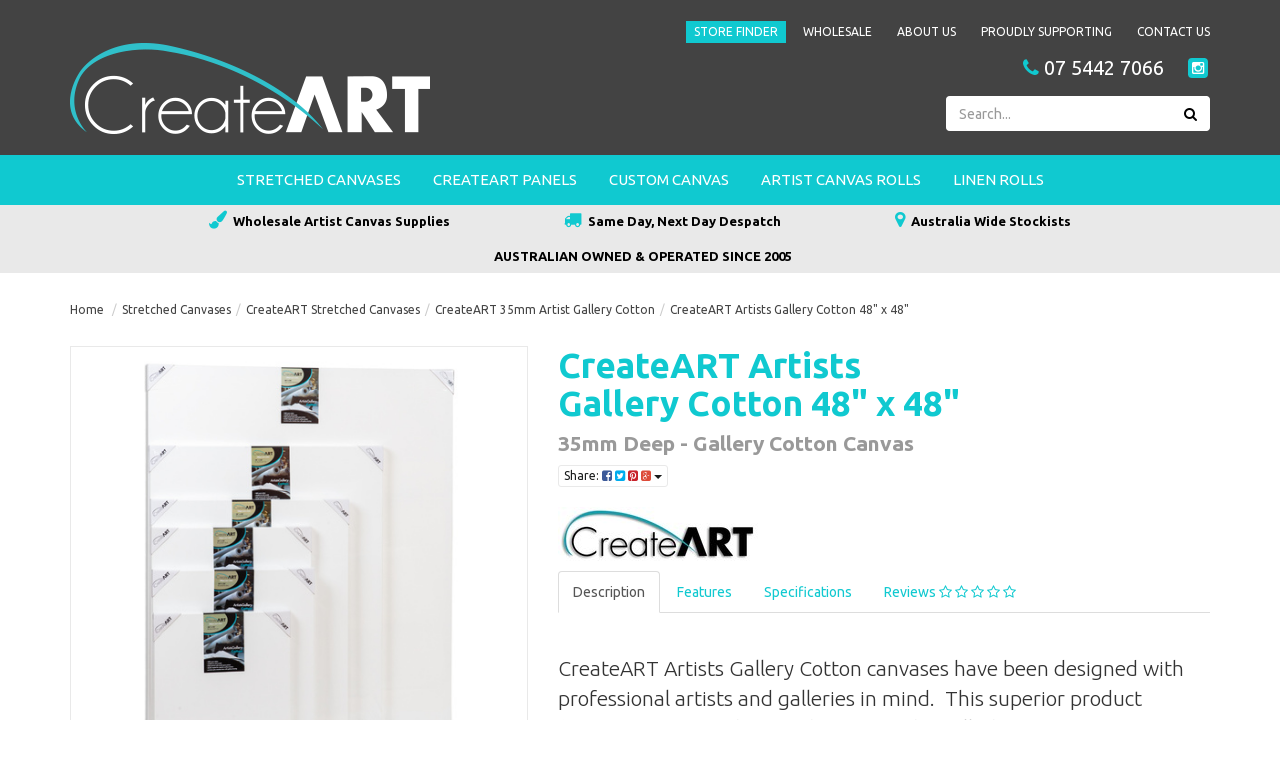

--- FILE ---
content_type: text/html; charset=utf-8
request_url: https://www.createart.com.au/createart-artists-gallery-cotton~620
body_size: 7445
content:
<!DOCTYPE html>
<html lang="en">
<head>
	<meta http-equiv="Content-Type" content="text/html; charset=utf-8"/>
	<meta name="keywords" content="artist canvas,  stretched canvas, 35mm deep, double thick, 380gsm, triple primed, 100% pure cotton, rounded edge profile, heavy duty pine stretcher bar, gallery corner bracing"/>
	<meta name="description" content="Artist Gallery Cotton 35mm deep size 48 x 48 inch"/>
	<meta name="viewport" content="width=device-width, initial-scale=1.0, user-scalable=0"/>
	<meta property="og:image" content="https://www.createart.com.au/assets/full/CAPDT.jpg?20200711030538"/>
	<meta property="og:title" content="CreateART 35mm Artists Gallery Cotton"/>
	<meta property="og:site_name" content="www.createart.com.au"/>
	<meta property="og:type" content="website"/>
	<meta property="og:url" content="https://www.createart.com.au/createart-artists-gallery-cotton~620"/>
	<meta property="og:description" content="Artist Gallery Cotton 35mm deep size 48 x 48 inch"/>
	
	<title>CreateART 35mm Artists Gallery Cotton</title>
	<link rel="canonical" href="https://www.createart.com.au/createart-artists-gallery-cotton~620"/>
	<link rel="shortcut icon" href="/assets/favicon_logo.png"/>
	<link class="theme-selector" rel="stylesheet" type="text/css" href="/assets/themes/2021-01-skeletal-00452005/css/app.css?1759978088" media="all"/>
	<link rel="stylesheet" type="text/css" href="/assets/themes/2021-01-skeletal-00452005/css/style.css?1759978088" media="all"/>
	<link rel="stylesheet" type="text/css" href="https://maxcdn.bootstrapcdn.com/font-awesome/4.4.0/css/font-awesome.min.css" media="all"/>
	<link rel="stylesheet" type="text/css" href="https://cdn.neto.com.au/assets/neto-cdn/jquery_ui/1.11.1/css/custom-theme/jquery-ui-1.8.18.custom.css" media="all"/>
	<link rel="stylesheet" type="text/css" href="https://cdn.neto.com.au/assets/neto-cdn/fancybox/2.1.5/jquery.fancybox.css" media="all"/>

	<link href='https://fonts.googleapis.com/css?family=Ubuntu:400,300,300italic,400italic,500,500italic,700,700italic' rel='stylesheet' type='text/css'>
	<!--[if lte IE 8]>
		<script type="text/javascript" src="https://cdn.neto.com.au/assets/neto-cdn/html5shiv/3.7.0/html5shiv.js"></script>
		<script type="text/javascript" src="https://cdn.neto.com.au/assets/neto-cdn/respond.js/1.3.0/respond.min.js"></script>
	<![endif]-->
	<!-- Begin: Script 101 -->
<!-- Google Analytics -->
<script>
(function(i,s,o,g,r,a,m){i['GoogleAnalyticsObject']=r;i[r]=i[r]||function(){
(i[r].q=i[r].q||[]).push(arguments)},i[r].l=1*new Date();a=s.createElement(o),
m=s.getElementsByTagName(o)[0];a.async=1;a.src=g;m.parentNode.insertBefore(a,m)
})(window,document,'script','//www.google-analytics.com/analytics.js','ga');
ga('create', 'UA-178681228-1', 'auto');
</script>
<!-- End Google Analytics -->
<!-- Global site tag (gtag.js) - Google Ads: 974246206 -->
<script async src="https://www.googletagmanager.com/gtag/js?id=AW-974246206"></script>
<script>
  window.dataLayer = window.dataLayer || [];
  function gtag(){dataLayer.push(arguments);}
  gtag('js', new Date());

  gtag('config', 'AW-974246206');
</script>

<!-- Global site tag (gtag.js) - Google Ads: 974246206 -->
<script async src="https://www.googletagmanager.com/gtag/js?id=AW-974246206"></script>
<script>
  window.dataLayer = window.dataLayer || [];
  function gtag(){dataLayer.push(arguments);}
  gtag('js', new Date());

  gtag('config', 'AW-974246206');
</script>
<script>
  window.addEventListener('load', function() {
    var x = 0;
    var timer = setInterval(function() {
      if (jQuery(".page-header:contains('Contact Us - Thank You')").is(":visible")) {
        if (x == 0) {
          gtag('event', 'conversion', {
            'send_to': 'AW-974246206/U9wGCN_AxdkCEL6ix9AD'
          });
          x = 1;
        }
        clearInterval(timer);
      }
    }, 1000);
  });

</script>
<script>
  window.addEventListener('load', function() {


    jQuery("[value='Click Here to Register']").click(function() {
      gtag('event', 'conversion', {
            'send_to': 'AW-974246206/pTc4CMmP3d8BEL6ix9AD'
          });
    })


  });

</script>
<!-- Google tag (gtag.js) -->
<script async src="https://www.googletagmanager.com/gtag/js?id=G-LEKGW6B2MJ"></script>
<script>
  window.dataLayer = window.dataLayer || [];
  function gtag(){dataLayer.push(arguments);}
  gtag('js', new Date());

  gtag('config', 'G-LEKGW6B2MJ');
</script>
<!-- Google tag (gtag.js) -->
<script async src="https://www.googletagmanager.com/gtag/js?id=AW-974246206"></script>
<script>
  window.dataLayer = window.dataLayer || [];
  function gtag(){dataLayer.push(arguments);}
  gtag('js', new Date());

  gtag('config', 'AW-974246206');

</script>
<!-- Event snippet for Form Enquiries conversion page -->
<script>
  gtag('event', 'conversion', {'send_to': 'AW-974246206/72_JCMLmhlYQvqLH0AM'});
</script>

<!-- Event snippet for Form Enquiries conversion page -->
<script>
  gtag('event', 'conversion', {'send_to': 'AW-974246206/72_JCMLmhlYQvqLH0AM'});
</script>

<!-- End: Script 101 -->
<!-- Begin: Script 102 -->
<!-- End: Script 102 -->

</head>
<body id="n_product" class="n_2021-01-skeletal-00452005">
<div class="wrapper-toplinks hidden-xs">
	<div class="container">
        <div class="row">
        	<div class="col-xs-12">
            	<ul class="top-links">
                	<li class="storefinder"> <a href="/store-finder/" >Store Finder </a>
                                </li><li class=""> <a href="/_myacct/wholesaleregister" >Wholesale </a>
                                </li><li class=""> <a href="/about_us" >About Us </a>
                                </li><li class=""> <a href="/page/childrens-health-queensland-hospital-and-health-se/" >Proudly Supporting </a>
                                </li><li class=""> <a href="/contact-us" >Contact Us </a>
                                </li>
                    </ul>
            </div>
        </div>
    </div>
</div>
<div class="wrapper-header">
	<div class="container">
        <div class="row">
            <div class="col-xs-12 col-sm-6 wrapper-logo">
                <a href="https://www.createart.com.au" title="CreateART">
                    <img class="logo" src="/assets/website_logo.png" alt="CreateART"/>
                </a>
            </div>
            <div class="col-xs-12 col-sm-6">
            	<div class="row row-top-social hidden-xs">
                	<div class="col-xs-12">
                    	<ul class="list-social-head">
                        	<li><a class="head-contact" href="tel:07 5442 7066"><i class="fa fa-phone"></i> 07 5442 7066</a></li><li><a href="https://www.instagram.com/createart_artist_canvas/" target="_blank"><i class="fa fa-instagram"></i></a></li>
                            </ul>
                    </div>
                </div>
                <div class="row row-search">
                	<div class="col-xs-12">
                        <div class="header-search">
                            <form name="productsearch" method="get" action="/">
                                <input type="hidden" name="rf" value="kw"/>
                                <div class="input-group">
                                    <input class="form-control ajax_search" value="" id="name_search" autocomplete="off" name="kw" type="text" placeholder="Search..."/>
                                    <span class="input-group-btn">
                                        <button type="submit" value="Search" class="btn btn-default"><i class="fa fa-search"></i></button>
                                    </span>
                                </div>
                            </form>
                        </div>
                	</div>
            	</div>
            </div>
        </div>
	</div>
</div>

<div class="wrapper-nav ugroup-14">
	<div class="container">
        <div class="row">
            <div class="col-xs-12">
                <div class="navbar navbar-default">
                    <div class="navbar-header">
                        <ul class="navigation-list list-inline visible-xs nMobileNav">
                            <li><a href="#" class="" id="collap1" data-parent="#thenav"><span class="icon"><i class="fa fa-reorder"></i></span><br>Menu</a></li>
                            <li><a href="#" id="collap2" data-parent="#"><span class="icon"><i class="fa fa-paint-brush"></i></span><br>Products</a></li>
                        </ul>
                    </div>
                    <div class="navbar-collapse collapse navbar-responsive-collapse navbar-responsive-collapse1" id="navbar-responsive-collapse1">
                        <ul class="nav navbar-nav hidden-xs" id="menud">
                        	<li class=""> <a href="https://www.createart.com.au/stretched-canvases/" >Stretched Canvases </a>
                                            </li><li class=""> <a href="https://www.createart.com.au/createart-panels/" >CreateART Panels </a>
                                            </li><li class=""> <a href="https://www.createart.com.au/custom-canvas/" >Custom Canvas </a>
                                            </li><li class=""> <a href="https://www.createart.com.au/artist-canvas-rolls/" >Artist Canvas Rolls </a>
                                            </li><li class=""> <a href="https://www.createart.com.au/linen-rolls/" >Linen Rolls </a>
                                            </li>
                            </ul>
                        <ul class="nav navbar-nav visible-xs">
                            <li class=""> <a href="/store-finder/" >Store Finder </a>
                                            </li><li class=""> <a href="/_myacct/wholesaleregister" >Wholesale </a>
                                            </li><li class=""> <a href="/about_us" >About Us </a>
                                            </li><li class=""> <a href="/page/childrens-health-queensland-hospital-and-health-se/" >Proudly Supporting </a>
                                            </li><li class=""> <a href="/contact-us" >Contact Us </a>
                                            </li>
                            </ul>
                    </div>
                    <div class="navbar-collapse collapse navbar-responsive-collapse navbar-responsive-collapse2" id="navbar-responsive-collapse2">
                    	<ul class="meow nav navbar-nav visible-xs" id="mob-menu-cat1">
                            <li>
                                        <a href="https://www.createart.com.au/stretched-canvases/">
                                            Stretched Canvases
                                        </a>
                                        </li><li>
                                        <a href="https://www.createart.com.au/createart-panels/">
                                            CreateART Panels
                                        </a>
                                        </li><li>
                                        <a href="https://www.createart.com.au/custom-canvas/">
                                            Custom Canvas
                                        </a>
                                        </li><li>
                                        <a href="https://www.createart.com.au/artist-canvas-rolls/">
                                            Artist Canvas Rolls
                                        </a>
                                        </li><li>
                                        <a href="https://www.createart.com.au/linen-rolls/">
                                            Linen Rolls
                                        </a>
                                        </li>
                                </ul>
                	</div>
                </div>
            </div>
        </div>
	</div>
</div>
<div class="wrapper-usp hidden-xs">
    <div class="container">
        <div class="row">
            <div class="col-xs-12">
                <ul><li><i class="fa fa-paint-brush"></i>Wholesale Artist Canvas Supplies</li><li><i class="fa fa-truck" aria-hidden="true"></i>Same Day, Next Day Despatch</li><li><i class="fa fa-map-marker"></i>Australia Wide Stockists</li><li><i class="fa-regular fa-award"></i>AUSTRALIAN OWNED &amp; OPERATED SINCE 2005</li></ul>
            </div>
        </div>
    </div>
</div>
<div id="main-content" class="container" role="main">
	<div class="row">
    	        <!-- Header Announcement -->


<div class="col-xs-12">
	<ul class="breadcrumb">
		<li><a href="https://www.createart.com.au">Home</a></li>
		<li><a href="/stretched-canvases/">Stretched Canvases</a></li><li><a href="/createart-stretched-canvases/">CreateART Stretched Canvases</a></li><li><a href="/createart-stretched-canvases/createart-35mm-artist-gallery-cotton/">CreateART 35mm Artist Gallery Cotton</a></li><li><a href="/createart-artists-gallery-cotton~620">CreateART Artists Gallery Cotton 48&quot; x 48&quot;</a></li>
	</ul>
	<div class="row">
		<div class="col-xs-12 col-sm-5">
			<div id="_jstl__images"><input type="hidden" id="_jstl__images_k0" value="template"/><input type="hidden" id="_jstl__images_v0" value="aW1hZ2Vz"/><input type="hidden" id="_jstl__images_k1" value="type"/><input type="hidden" id="_jstl__images_v1" value="aXRlbQ"/><input type="hidden" id="_jstl__images_k2" value="onreload"/><input type="hidden" id="_jstl__images_v2" value=""/><input type="hidden" id="_jstl__images_k3" value="content_id"/><input type="hidden" id="_jstl__images_v3" value="265"/><input type="hidden" id="_jstl__images_k4" value="sku"/><input type="hidden" id="_jstl__images_v4" value="CAPDT4848"/><input type="hidden" id="_jstl__images_k5" value="preview"/><input type="hidden" id="_jstl__images_v5" value="y"/><div id="_jstl__images_r"><meta property="og:image" content=""/>

<div class="main-image text-center">
	<a href="/assets/full/CAPDT.jpg?20200711030538" class=" fancybox" rel="product_images">
		<div class="zoom">
			<img src="/assets/full/CAPDT.jpg?20200711030538" class="hidden">
			<img src="/assets/thumbL/CAPDT.jpg?20200711030538" rel="itmimgCAPDT4848" alt="CreateART Artists Gallery Cotton 48&quot; x 48&quot;" border="0" id="main-image" itemprop="image">
		</div>
	</a>
</div>
<div class="clear"></div><br />

<div class="clear"></div>
<div class="row row-alt-img">
<div class="col-xs-3 wrap-alt-img">
			<a href="/assets/alt_1/CAPDT.jpg?20200711030542" class="fancybox" rel="product_images" title="Large View">
				<img src="/assets/alt_1_thumb/CAPDT.jpg?20200711030542" border="0" class="img-responsive product-image-small" title="Large View">
			</a>
		</div><div class="col-xs-3 wrap-alt-img">
			<a href="/assets/alt_2/CAPDT.jpg?20200711030542" class="fancybox" rel="product_images" title="Large View">
				<img src="/assets/alt_2_thumb/CAPDT.jpg?20200711030542" border="0" class="img-responsive product-image-small" title="Large View">
			</a>
		</div><div class="col-xs-3 wrap-alt-img">
			<a href="/assets/alt_3/CAPDT.jpg?20200711030545" class="fancybox" rel="product_images" title="Large View">
				<img src="/assets/alt_3_thumb/CAPDT.jpg?20200711030545" border="0" class="img-responsive product-image-small" title="Large View">
			</a>
		</div><div class="col-xs-3 wrap-alt-img">
			<a href="/assets/alt_4/CAPDT.jpg?20200711030545" class="fancybox" rel="product_images" title="Large View">
				<img src="/assets/alt_4_thumb/CAPDT.jpg?20200711030545" border="0" class="img-responsive product-image-small" title="Large View">
			</a>
		</div>
</div></div></div>
		</div>
		<div class="col-xs-12 col-sm-7">
			<div id="_jstl__header"><input type="hidden" id="_jstl__header_k0" value="template"/><input type="hidden" id="_jstl__header_v0" value="aGVhZGVy"/><input type="hidden" id="_jstl__header_k1" value="type"/><input type="hidden" id="_jstl__header_v1" value="aXRlbQ"/><input type="hidden" id="_jstl__header_k2" value="preview"/><input type="hidden" id="_jstl__header_v2" value="y"/><input type="hidden" id="_jstl__header_k3" value="sku"/><input type="hidden" id="_jstl__header_v3" value="CAPDT4848"/><input type="hidden" id="_jstl__header_k4" value="content_id"/><input type="hidden" id="_jstl__header_v4" value="265"/><input type="hidden" id="_jstl__header_k5" value="onreload"/><input type="hidden" id="_jstl__header_v5" value=""/><div id="_jstl__header_r"><div itemscope itemtype="http://schema.org/Product" class="row row-padded">
	<div class="wrapper-product-title col-xs-12 col-lg-8">
		<h1 itemprop="name">CreateART Artists Gallery Cotton 48&quot; x 48&quot;</h1>
		<h3 class="text-muted">35mm Deep - Gallery Cotton Canvas</h3>
		<div class="dropdown">
			<button class="btn btn-default btn-xs dropdown-toggle" type="button" id="dropdownMenu1" data-toggle="dropdown" aria-expanded="true">
				Share: <i class="fa fa-facebook-square text-facebook"></i>
				<i class="fa fa-twitter-square text-twitter"></i>
				<i class="fa fa-pinterest-square text-pinterest"></i>
				<i class="fa fa-google-plus-square text-google-plus"></i>
				<span class="caret"></span>
			</button>
			<ul class="dropdown-menu" role="menu" aria-labelledby="dropdownMenu1">
				<li role="presentation"><a class="js-social-share" role="menuitem" tabindex="-1" href="//www.facebook.com/sharer/sharer.php?u=https%3A%2F%2Fwww.createart.com.au%2Fcreateart-artists-gallery-cotton%7E620"><i class="fa fa-facebook-square text-facebook"></i> Facebook</a></li>
				<li role="presentation"><a class="js-social-share" role="menuitem" tabindex="-1" href="//twitter.com/intent/tweet/?text=CreateART%20Artists%20Gallery%20Cotton%2048%26quot%3B%20x%2048%26quot%3B&amp;url=https%3A%2F%2Fwww.createart.com.au%2Fcreateart-artists-gallery-cotton%7E620"><i class="fa fa-twitter-square text-twitter"></i> Twitter</a></li>
				<li role="presentation"><a class="js-social-share" role="menuitem" tabindex="-1" href="//www.pinterest.com/pin/create/button/?url=https%3A%2F%2Fwww.createart.com.au%2Fcreateart-artists-gallery-cotton%7E620&amp;media=https%3A%2F%2Fwww.createart.com.au%2Fassets%2Ffull%2FCAPDT.jpg%3F20200711030538&amp;description=CreateART%20Artists%20Gallery%20Cotton%2048%26quot%3B%20x%2048%26quot%3B"><i class="fa fa-pinterest-square text-pinterest"></i> Pinterest</a></li>
				<li role="presentation"><a class="js-social-share" role="menuitem" tabindex="-1" href="//plus.google.com/share?url=https%3A%2F%2Fwww.createart.com.au%2Fcreateart-artists-gallery-cotton%7E620"><i class="fa fa-google-plus-square text-google-plus"></i> Google+</a></li>
			</ul>
		</div>
	</div>

	</div>

<div class="row brandshere">
	<div class="col-xs-12">
		<p><a title="CreateART" href="https://www.createart.com.au/brand/createart/"><img class="img-responsive" src="/assets/webshop/cms/01/101.jpg?1498895012"></a></p>
	</div>
</div></div></div>


			<div id="_jstl__buying_options"><input type="hidden" id="_jstl__buying_options_k0" value="template"/><input type="hidden" id="_jstl__buying_options_v0" value="YnV5aW5nX29wdGlvbnM"/><input type="hidden" id="_jstl__buying_options_k1" value="type"/><input type="hidden" id="_jstl__buying_options_v1" value="aXRlbQ"/><input type="hidden" id="_jstl__buying_options_k2" value="preview"/><input type="hidden" id="_jstl__buying_options_v2" value="y"/><input type="hidden" id="_jstl__buying_options_k3" value="sku"/><input type="hidden" id="_jstl__buying_options_v3" value="CAPDT4848"/><input type="hidden" id="_jstl__buying_options_k4" value="content_id"/><input type="hidden" id="_jstl__buying_options_v4" value="265"/><input type="hidden" id="_jstl__buying_options_k5" value="onreload"/><input type="hidden" id="_jstl__buying_options_v5" value=""/><div id="_jstl__buying_options_r"><div class="extra-options">
	<!-- End Shipping Options -->
	</div>

<div class="modal fade notifymodal" id="notifymodal">
	<div class="modal-dialog">
		<div class="modal-content">
			<div class="modal-header">
				<h4 class="modal-title">Notify me when back in stock</h4>
			</div>
			<div class="modal-body">
				<div class="form-group">
					<label>Your Name</label>
					<input placeholder="Jane Smith" name="from_name" id="from_name" type="text" class="form-control" value="">
				</div>
				<div class="form-group">
					<label>Your Email Address</label>
					<input placeholder="jane.smith@test.com.au" name="from" id="from" type="email" class="form-control" value="">
				</div>
			</div>
			<div class="modal-footer">
				<input class="btn btn-danger" type="button" data-dismiss="modal" value="Cancel">
				<input class="btn btn-success" type="button" data-dismiss="modal" value="Save My Details" onClick="javascript:$.addNotifyBackInStock('CAPDT4848', '');">
			</div>
		</div><!-- /.modal-content -->
	</div>
</div></div></div>
			<div class="row">
            	<div class="col-xs-12">
                	<div class="tabbable">
                        <ul class="nav nav-tabs">
								<!-- IF Child Product -->
								  <li class="active child">
								      <a href="#description" data-toggle="tab">Description</a>
								  </li>
								  <li class="child">
								        <a href="#features" data-toggle="tab">Features</a>
								      </li>
								  <li>
										<a href="#specifications" data-toggle="tab">Specifications</a>
									</li>
									<li>
                                <a class="reviews" href="#reviews" data-toggle="tab">
                                    Reviews
                                    <i class="fa fa-star-o"></i>
                                    <i class="fa fa-star-o"></i>
                                    <i class="fa fa-star-o"></i>
                                    <i class="fa fa-star-o"></i>
                                    <i class="fa fa-star-o"></i>
                                    </a>
                            </li>
                            </ul>
                        <div class="tab-content">
									<div class="tab-pane active child" id="description">
									      <div class="productdetails">
									          <p>CreateART Artists Gallery Cotton canvases have been designed with professional artists and galleries in mind.&nbsp; This superior product features corner and centre bracing and a milled 35mmx35mm rounded edge heavy duty pine stretcher bar.&nbsp; A quality gallery accepted canvas, for use by the professional artist. Size 48" x 48".</p>

									      </div>
									  </div>
									  <div class="tab-pane child" id="features">
									      <div class="n-responsive-content">
									        <h2>CreateART Artist Gallery Cotton Range</h2>

<h4>Designed With Professional Artists And Galleries In Mind</h4>

<ul>
	<li>
	<h2><img alt="" src="/assets/images/CreateART%2035mm%20Artist%20Gallery%20Cotton%20Canvas%20Bracing.jpg" style="width: 250px; height: 250px; float: right;" /></h2>

	<p>35mm Deep&nbsp;Kiln Dried&nbsp;Milled&nbsp;Pine Stretcher Bar &nbsp;</p>
	</li>
	<li>
	<p>450gsm Unbleached&nbsp;Pure Cotton Duck</p>
	</li>
	<li>
	<p>Double Stapled</p>
	</li>
	<li>
	<p>Glue Sized Preparation Of Canvas&nbsp;</p>
	</li>
	<li>
	<p>Triple Titanium White Primed Gesso</p>
	</li>
	<li>
	<p>Suitable For Oil and Acrylic</p>
	</li>
	<li>
	<p>Sizes range up to 48" x 72"</p>
	</li>
	<li>
	<p>Looking for that something extra try our premium&nbsp;&nbsp;<a href="/createart-artists-gallery-linen-35mm">CreateART Artist Gallery Linen&nbsp;Range</a></p>
	</li>
</ul>

									      </div>
									    </div>
									  <div class="tab-pane" id="specifications">
										<table class="table">
											<tbody>
												<tr>
													<td><strong>SKU</strong></td>
													<td>CAPDT4848</td>
												</tr>
												<tr>
													<td><strong>Barcode #</strong></td>
													<td>6932599378199</td>
												</tr>
												<tr>
													<td><strong>Brand</strong></td>
													<td>CreateART</td>
												</tr>
												<tr>
													<td><strong>Shipping Weight</strong></td>
													<td>5.7500kg</td>
												</tr>
												<tr>
													<td><strong>Shipping Width</strong></td>
													<td>0.046m</td>
												</tr>
												<tr>
													<td><strong>Shipping Height</strong></td>
													<td>1.240m</td>
												</tr>
												<tr>
													<td><strong>Shipping Length</strong></td>
													<td>1.240m</td>
												</tr>
												<tr>
													<td><strong>Shipping Cubic</strong></td>
													<td>0.071114000m3</td>
												</tr>
												<tr>
													<td><strong>Unit Of Measure</strong></td>
													<td>1</td>
												</tr>
												</tbody>
										</table>
									</div>
									<div class="tab-pane" id="reviews">
                            
                            <h4>Be The First To Review This Product!</h4>
                                <p>Help other CreateART users shop smarter by writing reviews for products you have purchased.</p>
                                <p><a href="https://www.createart.com.au/_myacct/write_review?item=CAPDT4848" class="btn btn-default"><i class="fa fa-pencil-square-o"></i> Write a product review</a></p>
                            </div><!--/.tab-pane-->
                            </div><!--/.tab-content-->
                    </div><!--/.tabbable-->
                </div>
            </div>
		</div>
	</div>
	<div class="row">
		<div class="col-xs-12">
			
			
            <div class="row hidden-xs hidden-sm">
            	<div class="col-xs-12">
                	
                </div>
            </div>
            <div class="row visible-sm visible-xs">
            	<div class="col-xs-12">
                	
                </div>
            </div>
			</div><!--/.col-xs-12-->
	</div><!--/.row-->
</div><!--/.col-xs-12-->
</div><!--/.row--></div>
</div>
<div class="wrapper-footer">
	<div class="container">
		<div class="row row-padded">
        	<div class="col-xs-12 col-md-3 wrap-footer-about">
           		<div class="footer-logo">
                	<a href="https://www.createart.com.au" title="CreateART">
                        <img class="logo" src="/assets/website_logo.png" alt="CreateART"/>
                    </a>
                </div>
                <div class="footer-text">
					<p>CreateART - Australia’s #1 wholesaler of artist canvas products. We are an Australian owned and operated company supplying industry-leading artist materials to retailers, indigenous art centres and educational facilities throughout Australia &amp; the Pacific. Please contact us if you would like to find out more about our products.</p>
					<h4>Follow Us</h4>
					<ul class="list-inline list-social">
						<li><a href="https://www.instagram.com/createart_artist_canvas/" target="_blank"><i class="fa fa-instagram"></i></a></li>
						</ul>
                </div>
            </div>
			<div class="col-xs-12 col-md-9 wrap-footer-links">
				<div class="row">
					<div class="col-xs-12 col-sm-3">
								<h4>Our Company</h4>
								<ul class="nav nav-pills nav-stacked">
									<li><a href="/about_us">About Us</a></li><li><a href="/page/childrens-health-queensland-hospital-and-health-se/">Proudly Supporting</a></li>
								</ul>
							</div><div class="col-xs-12 col-sm-3">
								<h4>Customer Service</h4>
								<ul class="nav nav-pills nav-stacked">
									<li><a href="/page/delivery-information/">Delivery Information</a></li><li><a href="/privacy_policy">Privacy Policy</a></li><li><a href="/terms_of_use">Website Terms of Use</a></li><li><a href="/security_policy">Security Policy</a></li><li><a href="/returns_policy">Returns Policy</a></li><li><a href="/contact-us">Contact Us</a></li><li><a href="/wright-co.-stretched-canvas/">Custom Canvas</a></li>
								</ul>
							</div><div class="col-xs-12 col-sm-3">
								<h4>Find A Stockist</h4>
								<ul class="nav nav-pills nav-stacked">
									<li><a href="/store-finder/">Store Finder</a></li>
								</ul>
							</div><div class="col-xs-12 col-sm-3">
								<h4>Wholesale</h4>
								<ul class="nav nav-pills nav-stacked">
									<li><a href="/_myacct/wholesaleregister">Apply To Become A Stockist</a></li><li><a href="/_myacct/wholesaleregister">Educational Supply Enquiry</a></li>
								</ul>
							</div><div class="col-xs-12 col-sm-3">
								<h4>Our Brands</h4>
								<ul class="nav nav-pills nav-stacked">
									<li><a href="/brand/createart/">CreateART </a></li><li><a href="/brand/wright-co/">Wright & Co. </a></li>
								</ul>
							</div>
                    <div class="col-xs-12 col-sm-3">
                    	<h4>Stay In Touch</h4>
                        <p>Subscribe to our newsletter:</p>
                            <form method="post" action="https://www.createart.com.au/subscribe">
                                <input type="hidden" name="list_id" value="1">
                                <input type="hidden" name="opt_in" value="y">
                                	<div class="newslet-field">
                                    <input name="inp-email" class="form-control" type="email" value="" placeholder="Your Email Address" required/>
                                    <input name="inp-submit" type="hidden" value="y" />
                                    <input name="inp-opt_in" type="hidden" value="y" />
                                    </div>
                                    <div class="newslet-btn">
                                        <input class="btn btn-default btn-block" type="submit" value="Subscribe" data-loading-text="<i class='fa fa-spinner fa-spin' style='font-size: 14px'></i>"/>
                                    </div>

                            </form>
                        </div>
				</div>
			</div>
		</div>
		<div class="row">
			<div class="col-xs-12">
				<hr />
			</div>
		</div>
		<div class="row">
			<div class="col-xs-9 hidden-xs">
				<ul class="list-inline d-flex flex-wrap" role="contentinfo" aria-label="Accepted payment methods"><li class="mr-1">
								<div class="payment-icon-container">
									<div class="payment-icon" style="background-image: url(//assets.netostatic.com/assets/neto-cdn/payment-icons/1.0.0/directdeposit.svg); height: 30px;"><span class="sr-only">Bank Deposit</span></div>
								</div>
							</li><li class="mr-1">
								<div class="payment-icon-container">
									<div class="payment-icon" style="background-image: url(//assets.netostatic.com/assets/neto-cdn/payment-icons/1.0.0/mastercard.svg); height: 30px;"><span class="sr-only">MasterCard</span></div>
								</div>
							</li><li class="mr-1">
								<div class="payment-icon-container">
									<div class="payment-icon" style="background-image: url(//assets.netostatic.com/assets/neto-cdn/payment-icons/1.0.0/visa.svg); height: 30px;"><span class="sr-only">Visa</span></div>
								</div>
							</li></ul>
			</div>
			<div class="col-xs-12 col-sm-3 footer-copy">
				<address>
					Copyright &copy; 2025 CreateART
				</address>
			</div>
		</div>
	</div>
</div>
<!-- Required Neto Scripts - DO NOT REMOVE -->
<script type="text/javascript" src="https://cdn.neto.com.au/assets/neto-cdn/jquery/1.11.3/jquery.min.js"></script>
<script type="text/javascript" src="https://cdn.neto.com.au/assets/neto-cdn/fancybox/2.1.5/jquery.fancybox.pack.js"></script>
<script type="text/javascript" src="//assets.netostatic.com/ecommerce/6.352.0/assets/js/common/webstore/main.js"></script>
<script type="text/javascript" src="https://cdn.neto.com.au/assets/neto-cdn/bootstrap/3.3.6/bootstrap.min.js"></script>
<script type="text/javascript" src="/assets/themes/2021-01-skeletal-00452005/js/custom.js?1759978088"></script>
<script type="text/javascript" src="https://cdn.neto.com.au/assets/neto-cdn/jquery_ui/1.11.1/js/jquery-ui-1.8.18.custom.min.js"></script>

		<script>
			(function( NETO, $, undefined ) {
				NETO.systemConfigs = {"isLegacyCartActive":"1","currencySymbol":"$","siteEnvironment":"production","defaultCart":"legacy","asyncAddToCartInit":"1","dateFormat":"dd/mm/yy","measurePerformance":0,"isMccCartActive":"0","siteId":"N016147","isMccCheckoutFeatureActive":0};
			}( window.NETO = window.NETO || {}, jQuery ));
		</script>
		<script type="text/javascript" language="javascript">
		$(document).ready(function() {
			$.product_variationInit({
				'loadtmplates': ['_buying_options', '_images','_header'],
				'fns' : {
					'onLoad' : function () {
						$('.addtocart').button("loading");
					},
					'onReady' : function () {
						$('.addtocart').button("reset");
						$('.zoom').zoom();
					},
				}
			});
			});
	</script>
	<script type="text/javascript" src="//cdn.neto.com.au/assets/neto-cdn/zoom/1.4/jquery.zoom-min.js"></script>
	<script type="text/javascript">
		$(document).ready(function(){
			$('.zoom').zoom();
		});
	</script>
	<script type="text/javascript" src="//cdn.neto.com.au/assets/neto-cdn/jcountdown/1.4/jquery.jcountdown.min.js"></script>
	<script type="text/javascript">
		$(document).ready(function() {
			$("#sale-end").countdown({
				date: ""
			});
		});
	</script>

	<!-- Quantity Plus/minus buttons -->
	<script type="text/javascript" language="javascript">
		$(document).on('click', '#plus-btn', function() {
			var qtyBox = $(this).parents('.input-group').find('.qty');
			qtyBox.val(parseInt(qtyBox.val()) + 1);
		});

		$(document).on('click', '#minus-btn', function() {
			var qtyBox = $(this).parents('.input-group').find('.qty');
			qtyBox.val(parseInt(qtyBox.val()) - 1);
		});
	</script>
<!-- Analytics -->
<!-- Begin: Script 101 -->
<!-- Start Google E-commerce Tracking -->
<script>
ga('send', 'pageview');</script>
<!-- End Google E-commerce Tracking -->

<!-- End: Script 101 -->

<div class="npopup" style=""> <a href="javascript:void(0);" class="npopup-btn-close"></a>
	<div class="npopup-body">
	</div>
</div>
<div class="nactivity"></div>
</body>
</html>

--- FILE ---
content_type: text/css
request_url: https://www.createart.com.au/assets/themes/2021-01-skeletal-00452005/css/style.css?1759978088
body_size: 5188
content:
body {
	font-family: 'Ubuntu', sans-serif;
	font-size: 14px /*{body-font-size}*/;
	color: #333333 /*{body-font-colour}*/;
	background-image: none /*{body-background-image}*/;
	background-color: #ffffff /*{body-background-colour}*/;
	-webkit-font-smoothing: antialiased;
}
a,
.btn,
.blog-text ,
.home-categ-name {
	-o-transition: color .3s, background .3s, border-color .3s;
	-ms-transition: color .3s, background .3s, border-color .3s;
	-moz-transition: color .3s, background .3s, border-color .3s;
	-webkit-transition: color .3s, background .3s, border-color .3s;
	  transition: color .3s, background .3s, border-color .3s;
}
a:hover,
a:focus {
	text-decoration: none;
}
.text-muted {
	color: #c6c6c6;
}
.form-control {
	box-shadow: none;
	border-color: #d8d8d8;
}
.n-wrapper-form-control select {
	box-shadow: none;
}
.navbar-default {
	background: none;
	border: none;
}
.navbar {
	min-height: inherit;
	margin-bottom: 0;
}
.navbar-collapse {
	padding-left: 0;
	padding-right: 0;
}
.nMobileNav {
	text-align: center;
}
.navigation-list li {
    width: 23.9%;
}
.navigation-list li a {
	color: #fff;
}
.wrap-left-menu .navigation-list li a {
	color: #fff;
}
.carousel-control.right,
.carousel-control.left {
	background: none;
	filter: -;
}
.ccwrap {
	float: left;
}
.nsearchinput-pl.well {
	left: auto;
	right: 0;
	margin-top: 35px !important;
	box-shadow: none;
	font-size: 12px;
}
hr {
	border-top: 1px solid #efeeee;
}
.upsell-head {
	margin-top: 15px;
	margin-bottom: 25px;
	padding-top: 15px;
	font-size: 35px;
	font-weight: 700;
	text-align: center;
	color: #1a1c1c;
}
.upsell-head:before {
	position: absolute;
    top: 0;
    left: 50%;
    margin-left: -25px;
	width: 50px;
	height: 2px;
	background: #10c9d0;
	display: inline-block;
	content: '';
}
.row-upsell {
	padding-bottom: 45px;
}
.just-in {
	padding: 6px 0;
	background: #1a1a1a;
    font-weight: 500;
    text-transform: uppercase;
	color: #fff;
	font-size: 20px;
	text-align: center;
}
h1,
h2,
h3 {
	font-weight: 700;
	color: #10c9d0;
}
h1 {
	margin-top: 0;
	font-size: 25px;
}
h2 {
	font-size: 23px;
}
h3 {
	font-size: 21px;
}
.text-muted {
	color: #999;
}
@media (max-width: 767px) {
	.navbar-collapse {
		padding-left: 15px;
		padding-right: 15px;
	}
	.upsell-head {
		font-size: 20px;
	}
	.nsearchinput-pl.well {
		width: 100%;
		right: auto;
		left: 0;
	}
}
/* Breadcrumbs */
.breadcrumb {
	padding: 8px 0;
	background: none;
	border-radius: 0;
	font-size: 12px;
}
.breadcrumb > li {
  	display: inline-block;
	font-size: 12px;
}
.breadcrumb > li + li:before {
  	content: "/\00a0";
	padding: 0 5px;
	color: #ccc;
	padding-left: 5px;
	padding-right: 2px;
    float: left;
}
.breadcrumb > li > a {
	color: #434343;
}
/* Top Links */
.wrapper-toplinks {
	padding-top: 17px;
	background: #434343;
}
.top-links {
	width: auto;
	float: right;
	margin: 0;
	padding: 0;
	list-style: none;
}
.top-links .dropdown-menu {
	margin-top: 0;
}
.top-links > li {
	float: left;
	margin-left: 9px;
	margin-top: 4px;
}
.top-links > li > a {
	padding: 2px 8px 3px;
	display: block;
	font-size: 12px;
	color: #fff;
	text-transform: uppercase;
	-webkit-font-smoothing: antialiased;
}
.top-links > li:last-child > a {
	padding-right: 0;
}
.top-links > li.storefinder > a {
	background: #10c9d0;
}
.top-links > li > a:hover,
.top-links > li > a:focus {
	color: #10c9d0;
}
.top-links > li.storefinder > a:hover,
.top-links > li.storefinder > a:focus {
	color: #fff;
	background: #0ea5ab;
}
.top-links > li.myacctdrop:hover > a,
.top-links > li.myacctdrop:focus > a {
	color: #10c9d0;
}
#header-cart {
	margin-top: 0;
}
#header-cart .fa-shopping-cart {
	color: #10c9d0;
}
.wrap-cart-itm {
	width: 26px;
	height: 26px;
	display: inline-block;
	color: #fff;
	line-height: 16px;
	text-align: center;
	background: #10c9d0;
	border-radius: 50%;
	margin: 0 2px;
}
.wrap-cart-itm span {
	margin-top: 5px;
	display: block;
}
.top-links .btn-group.open .dropdown-toggle {
	box-shadow: none !important;
	outline: none !important;
}
/* Header */
.wrapper-header {
	padding-bottom: 21px;
	background: #434343;
}
.logo {
	margin-top: 0;
}
.row-top-social {
	padding-top: 15px;
}
.list-social-head {
	width: auto;
	float: right;
	padding: 0;
	margin: 0;
	list-style: none;
}
.list-social-head > li {
	float: left;
	padding: 0 2px;
}
.list-social-head > li > a {
	width: 20px;
	height: 20px;
	text-align: center;
	line-height: 20px;
	padding: 0 2px;
	display: block;
	background: #10c9d0;
	border-radius: 4px;
	color: #fff;
}
.list-social-head > li > a:hover,
.list-social-head > li > a:focus {
	background: #0ea5ab;
}
.list-social-head > li > a.head-contact {
	width: auto;
	height: auto;
	padding: 0;
	margin-right: 20px;
	font-size: 20px;
	background: none;
	border-radius: 0;
}
.list-social-head > li > a.head-contact i {
	color: #10c9d0;
}
.header-search {
	width: 264px;
	float: right;
	margin-top: 0;
}
.header-search .form-control {
	height: 35px;
	border-color: #fff;
	background: #fff;
	border-right: none;
}
.header-search .form-control:focus {
	border-color: #fff;
	background: #fff;
	box-shadow: none;
	outline: none;
}
.header-search .btn {
	height: 35px;
	border-color: #fff;
	background: #fff;
	border-left: none;
	color: #000;
}
.header-search .btn:hover,
.header-search .btn:focus {
	color: #000;
	border-color: #fff;
	background: #fff;
	box-shadow: none;
	outline: none;
}
.header-search .input-group .form-control:not(:first-child):not(:last-child) {
    border-radius: 4px 0 0 4px;
}
@media (max-width: 767px) {
	.wrapper-header {
		padding-top: 15px;
		padding-bottom: 15px;
	}
	.header-search {
		width: 100%;
	}
}
/* Carousel */
#homepageCarousel.carousel .carousel-inner .item {
  opacity: 0;
  transition-property: opacity;
}
#homepageCarousel.carousel .carousel-inner .active {
  opacity: 1;
}
#homepageCarousel.carousel .carousel-inner .active.left,
#homepageCarousel.carousel .carousel-inner .active.right {
  left: 0;
  opacity: 0;
  z-index: 1;
}
#homepageCarousel.carousel .carousel-inner .next.left,
#homepageCarousel.carousel .carousel-inner .prev.right {
  opacity: 1;
}
#homepageCarousel.carousel .carousel-control {
  z-index: 2;
}
.carousel-caption {
	padding-top: 0;
}
.caption-text {
	position: absolute;
	top: 0;
	bottom: 0;
	left: 0;
	width: 554px;
	padding: 45px 25px;
	background: rgba(23,23,23,1.0);
}
.caption-wrap {
	width: 100%;
	height: 100%;
	float: left;
	display: table;
}
.caption-conts {
	display: table-cell;
	vertical-align: middle;
}
.carousel-caption h3 {
	font-size: 45px;
	text-transform: uppercase;
	color: #fff;
}
.carousel-caption p {
	font-size: 28px;
	color: #fff;
}
.carousel-caption .btn {
	font-size: 14px;
	font-weight: 500;
	text-transform: uppercase;
}
.carousel-caption .btn i {
	margin-left: 6px;
}
.carousel .item.next .carousel-caption,
.carousel .item.prev .carousel-caption {
    opacity: 0;
}
.carousel-caption {
	transition: opacity 1.3s;
	-moz-transition: opacity 1.3s;
  	-webkit-transition: opacity 1.3s;
}
.carousel-indicators {
    position: absolute;
    bottom: auto;
	top: 30px;
    left: 50%;
    z-index: 15;
    width: 1140px;
    margin-left: -570px;
    padding-left: 25px;
    list-style: none;
    text-align: left;
}
.carousel-indicators .active {
	background-color: #10c9d0;
}
@media screen and (min-width: 768px){
	.carousel-caption {
		left: 50%;
		right: auto;
		top: 0;
		bottom: 0;
		padding-bottom: 0;
		width: 1140px;
		margin-left: -570px;
		text-align: left;
	}
	.carousel-indicators {
		bottom: auto;
		margin-bottom: 0;
	}
}
@media (max-width: 1199px) {
	.carousel-caption {
		width: 940px;
		margin-left: -470px;
	}
	.carousel-caption h3 {
		font-size: 28px;
	}
	.carousel-caption p {
		font-size: 20px;
	}
	.carousel-indicators {
		width: 940px;
		margin-left: -470px;
	}
}
@media (max-width: 991px) {
	.carousel-caption {
		width: 720px;
		margin-left: -360px;
	}
	.carousel-caption h3 {
		font-size: 20px;
	}
	.carousel-caption p {
		font-size: 14px;
	}
	.caption-text {
		width: 350px;
	}
	.carousel-indicators {
		top: 30px;
		width: 720px;
		margin-left: -360px;
	}
}
@media (max-width: 767px) {
	.carousel-caption {
		bottom: 30px;
		width: 100%;
		left: 0;
		margin-left: 0;
		padding-bottom: 0;
		bottom: 0;
	}
	.carousel-caption {
		text-align: center;
	}
	.carousel-caption h3 {
		margin-bottom: 5px;
		font-size: 16px;
	}
	.carousel-caption p {
		font-size: 12px;
		margin-bottom: 0;
	}
	.caption-text {
		width: 100%;
		padding: 5px;
		float: left;
		position: static;
		background: rgba(23,23,23,0.6);
	}
	.carousel-indicators {
		width: 100%;
		top: 10px;
		padding: 0 10px;
		margin-left: 0;
		left: 0;
	}
}
@media (max-width: 550px) {
	.carousel-caption p {
		display: none;
	}
	.carousel-caption h3 {
		margin-bottom: 0;
		font-size: 12px;
	}
}
@media all and (transform-3d), (-webkit-transform-3d) {
    #homepageCarousel.carousel .carousel-inner > .item.next,
    #homepageCarousel.carousel .carousel-inner > .item.active.right {
      opacity: 0;
      -webkit-transform: translate3d(0, 0, 0);
              transform: translate3d(0, 0, 0);
    }
    #homepageCarousel.carousel .carousel-inner > .item.prev,
    #homepageCarousel.carousel .carousel-inner > .item.active.left {
      opacity: 0;
      -webkit-transform: translate3d(0, 0, 0);
              transform: translate3d(0, 0, 0);
    }
    #homepageCarousel.carousel .carousel-inner > .item.next.left,
    #homepageCarousel.carousel .carousel-inner > .item.prev.right,
    #homepageCarousel.carousel .carousel-inner > .item.active {
      opacity: 1;
      -webkit-transform: translate3d(0, 0, 0);
              transform: translate3d(0, 0, 0);
    }
}
.row-search {
	padding-top: 18px;
}
/* Nav */
.wrapper-nav {
	background: #10c9d0;
}
.wrapper-nav .nav {
	width: 100%;
	text-align: center;
}
.wrapper-nav .nav > li {
	display: inline-block;
	float: none;
}
.wrapper-nav .nav > li > a {
	padding-left: 16px;
	padding-right: 16px;
	color: #fff;
	font-size: 15px;
	text-transform: uppercase;
	-webkit-font-smoothing: antialiased;
}
.wrapper-nav .nav > li:hover > a,
.wrapper-nav .nav > li:focus > a {
	background: #0cadb3;
	color: #fff;
}
.wrapper-nav .nav > li > a:hover,
.wrapper-nav .nav > li > a:focus {
	background: #0cadb3;
	color: #fff;
}
.wrapper-nav #menud .dropdown-menu {
	border-color: #e9e9e9;
	border-radius: 0;
	box-shadow: none;
}
.wrapper-nav #menud .dropdown-menu.dropdown-menu-horizontal {
	border-color: #f3f3f3;
}
.wrapper-nav #menud .dropdown-menu > li > a {
	padding-top: 10px;
	padding-bottom: 10px;
	padding-right: 38px;
	font-size: 13px;
	/* white-space: normal; */
}
.list-categ-arrow:after {
	position: absolute;
	right: 15px;
	top: 10px;
	content:'\f0da';
	font-family: FontAwesome;
    font-style: normal;
    font-weight: normal;
	color: #d0d0d0;
	line-height: 18px;
	-webkit-transition: .2s;
  	-moz-transition: .2s;
  	-o-transition: .2s;
  	transition: .2s;
}
.wrapper-nav #menud .dropdown-menu > li:hover > a,
.wrapper-nav #menud .dropdown-menu > li:focus > a {
	color: #fff;
	background: #10c9d0 !important;
}
.wrapper-nav #menud .dropdown-menu > li:hover > a:after,
.wrapper-nav #menud .dropdown-menu > li:focus > a:after {
	color: #fff;
	-webkit-transform: translateX(10px);
  	-moz-transform: translateX(10px);
  	-ms-transform: translateX(10px);
  	-o-transform: translateX(10px);
  	transform: translateX(10px);
}
.wrapper-nav #menud .dropdown-menu > li > a:hover,
.wrapper-nav #menud .dropdown-menu > li > a:focus {
	color: #fff;
	background: #10c9d0 !important;
}
.wrapper-nav .nav > li > .dropdown-menu:before {
	border-bottom: 7px solid #fff;
	border-left: 7px solid transparent;
	border-right: 7px solid transparent;
	content: "";
	display: inline-block;
	position: absolute;
	left: 25px;
	top: -8px;
}
.wrapper-nav #menud.nav > li > .dropdown-menu:after {
	border-bottom: 7px solid #fff;
	border-left: 7px solid transparent;
	border-right: 7px solid transparent;
	content: "";
	display: inline-block;
	position: absolute;
	left: 25px;
	top: -7px;
}
@media (max-width: 1199px) {
	.wrapper-nav .nav > li > a {
		padding-left: 16px;
		padding-right: 16px;
		font-size: 14px;
	}
}
@media (max-width: 991px) {
	.wrapper-nav .nav > li > a {
		padding-left: 10px;
		padding-right: 10px;
		font-size: 13px;
	}
}
@media (max-width: 767px) {
	.wrapper-nav {
		margin-bottom: 20px;
	}
	#n_home .wrapper-nav {
		margin-bottom: 0;
	}
	.wrapper-nav .nav {
		width: auto;
		text-align: left;
	}
	.wrapper-nav .nav > li {
		display: block;
	}
	.wrapper-nav .nav > li:hover > a,
	.wrapper-nav .nav > li:focus > a {
		background: #10c9d0;
		color: #fff;
	}
	.wrapper-nav .nav > li > a:hover,
	.wrapper-nav .nav > li > a:focus {
		background: #10c9d0;
		color: #fff;
	}
}
/* Usp */
.wrapper-usp {
	margin-bottom: 20px;
	background: #e9e9e9;
}
#n_home .wrapper-usp {
	margin-bottom: 0;
}
.wrapper-usp ul {
	width: 100%;
	float: left;
	text-align: center;
	list-style: none;
	margin: 0;
	padding: 0;
}
.wrapper-usp ul > li {
	padding: 6px 57px;
	display: inline-block;
	font-size: 13px;
	font-weight: 700;
	color: #000;
}
.wrapper-usp ul > li i {
	font-size: 18px;
	color: #10c9d0;
	margin-right: 6px;
}
@media (max-width: 1199px) {
	.wrapper-usp ul > li {
		padding: 6px 37px;
	}
}
@media (max-width: 991px) {
	.wrapper-usp ul > li {
		padding: 6px 17px;
		font-size: 12px;
	}
}
/* Home */
.wrap-home-sban {
	padding: 0;
}
.sban-img {
	position: relative;
	width: 100%;
	height: 195px;
	float: left;
	cursor: pointer;
	-o-transition: opacity .3s;
    -ms-transition: opacity .3s;
    -moz-transition: opacity .3s;
    -webkit-transition: opacity .3s;
    transition: opacity .3s;
}
.sban-img:hover,
.sban-img:focus {
	opacity: 0.8;
}
.sban-name {
	position: absolute;
	left: 0;
	bottom: 22px;
	padding: 22px 170px 0 24px;
}
.sban-name h3 {
	color: #fff;
	font-size: 16px;
	text-transform: uppercase;
	font-weight: 400;
}
.sban-name .btn {
	text-transform: uppercase;
	font-size: 13px;
}
.sban-name .btn i {
	margin-left: 6px;
}
@media (max-width: 1199px) {
	.sban-img {
		height: 155px;
	}
	.sban-name {
		padding: 22px 130px 0 24px;
	}
	.sban-name h3 {
		color: #fff;
		font-size: 14px;
	}
}
@media (max-width: 991px) {
	.sban-img {
		height: 115px;
	}
	.sban-name {
		padding: 22px 24px 0 24px;
	}
	.sban-name h3 {
		color: #fff;
		font-size: 14px;
	}
}
@media (max-width: 767px) {
	.sban-img {
		height: 155px;
	}
}
#homepage-content {
	padding: 35px 0;
	font-size: 16px;
	text-align: center;
}
.wrap-home-categ {
	width: 100%;
	float: left;
	margin-bottom: 20px;
	border: 1px solid #e9e9e9;
	cursor: pointer;
}
.home-categ-img {
	width: 50%;
	float: left;
}
.home-categ-img img {
	height: 148px;
	object-fit: contain;
	max-width: 100%;
	-o-transition: opacity .3s;
    -ms-transition: opacity .3s;
    -moz-transition: opacity .3s;
    -webkit-transition: opacity .3s;
    transition: opacity .3s;
}
.wrap-home-categ:hover .home-categ-img img,
.wrap-home-categ:focus .home-categ-img img {
	opacity: 0.8;
}
.home-categ-text {
	position: relative;
	width: 50%;
	height: 148px;
	float: left;
}
.home-categ-name {
	position: absolute;
	bottom: 30px;
	width: 100%;
	text-align: center;
	padding-top: 15px;
}
.home-categ-name:before {
	position: absolute;
    top: 0;
    left: 50%;
    margin-left: -25px;
	width: 50px;
	height: 2px;
	background: #10c9d0;
	display: inline-block;
	content: '';
}
.home-categ-name h3 {
	font-size: 18px;
	font-weight: 700;
	margin-bottom: 0;
	color: #1a1c1c;
}
@media (max-width: 1199px) {
	.home-categ-name h3 {
		font-size: 16px;
	}
}
@media (max-width: 991px) {
	.home-categ-img img {
		height: 118px;
	}
	.home-categ-text {
		height: 118px;
	}
	.home-categ-name h3 {
		font-size: 15px;
	}
}
@media (max-width: 767px) {
}
.home-full-sub {
	width: 100%;
	height: 85px;
	float: left;
	margin-bottom: 15px;
    display: table;
    cursor: pointer;
	text-align: center;
}
.home-full-sub-conts {
	display: table-cell;
    vertical-align: middle;
}
.home-full-sub-conts h3 {
	margin-bottom: 0;
	font-size: 28px;
	text-transform: uppercase;
	font-weight: 700;
	color: #fff;
}
.home-full-sub-conts h3 span {
	font-weight: 400;
	font-size: 22px;
	text-transform: none;
}
@media (max-width: 1199px) {
	.home-full-sub-conts h3 {
		font-size: 22px;
	}
	.home-full-sub-conts h3 span {
		font-size: 18px;
	}
}
@media (max-width: 991px) {
	.home-full-sub-conts h3 {
		font-size: 18px;
	}
	.home-full-sub-conts h3 span {
		font-size: 14px;
	}
}
@media (max-width: 767px) {
}
.wrap-blog {
	width: 100%;
	float: left;
	margin-bottom: 20px;
	border: 5px solid #f7f7f7;
	cursor: pointer;
}
.blog-img {
	width: 100%;
	height: 260px;
	float: left;
	margin-bottom: 20px;
}
.blog-text {
	width: 100%;
	float: left;
	padding: 15px;
	color: #1a1c1c;
	text-align: center;
	background-color: #f7f7f7;
}
.blog-text h3 {
	height: 30px;
	overflow: hidden;
	font-size: 14px;
	font-weight: 700;
	color: #1a1c1c;
}
.blog-text p {
	font-size: 14px;
	height: 60px;
	overflow: hidden;
}
.blog-text a i {
	margin-left: 6px;
}
@media (max-width: 550px) {
	.blog-container {
		width: 100%;
	}
}
/* Product Page */
#n_product h1 {
	font-size: 35px;
}
.wrapper-pricing {
	text-align: right;
}
.main-image {
	border: 1px solid #e9e9e9;
}
.pdflink {
	color: #e9280b;
}
.table-specifics th {
	font-size: 16px;
	font-weight: 700;
	color: #10c9d0;
}
.row-alt-img {
	margin-left: -5px;
	margin-right: -5px;
}
.wrap-alt-img {
	width: 20%;
	padding-left: 5px;
	padding-right: 5px;
}
.wrap-alt-img img {
	border: 1px solid #e9e9e9;
}
.cta-spec {
	margin-top: 25px;
	text-align: right;
}
.cta-spec .btn {
	font-weight: 700;
	font-size: 22px !important;
	border-radius: 0;
}
.cta-spec .btn i {
	margin-left: 8px;
}
.wrapper-spec-qty {
	text-align: center;
}
.wrapper-spec-qty .form-control {
	height: 30px;
}
.wrapper-spec-qty span {
	font-size: 12px;
	text-align: center;
}
.spec-swatch {
	width: 36px;
	height: 20px;
	display: inline-block;
	text-indent: -9999px;
	margin-right: 10px;
}
.spec-swatch-large {
	width: 108px;
	height: 47px;
	display: inline-block;
	text-indent: -9999px;
	margin-right: 10px;
}
.table-specifics.table > tbody > tr > td {
	border-top: none;
	padding-top: 10px;
	padding-bottom: 10px;
}
.table-specifics .child-price,
.cts_childCol .child-price {
	font-weight: 700;
}
@media (max-width: 1199px) {
	.wrapper-pricing {
		text-align: left;
	}
}
@media (max-width: 991px) {
	.table-specifics.table > tbody > tr > td {
		border-top: 1px solid #ddd;
		padding-top: 10px;
		padding-bottom: 10px;
	}
	.table-specifics .child-price {
		margin-bottom: 10px;
	}
	.table-specifics th {
    	font-size: 13px;
	}
}
@media (max-width: 767px) {
	.wrap-alt-img {
		width: 25%;
	}
	.cta-spec .btn {
		width: 100% !important;
	}
	.table-specifics.table > tbody > tr > td {
		font-size: 12px;
	}
	.table-specifics .child-price {
		text-align:center;
	}
}
/* Footer */
.wrapper-footer {
	margin-top: 50px;
	padding-top: 36px;
	background: #434343;
	font-size: 13px;
	color: #e9e9e9;
}
.wrapper-footer a {
	color: #e9e9e9;
}
.wrap-footer-links {
	padding-top: 30px;
	padding-left: 40px;
}
.footer-logo {
	width: 100%;
	float: left;
	margin-bottom: 22px;
}
.footer-logo img {
	width: 164px;
}
.footer-text {
	width: 100%;
	padding-right: 20px;
	font-size: 13px;
	float: left;
}
.wrapper-footer h4 {
	margin-bottom: 15px;
	font-size: 13px;
	color: #10c9d0;
	font-weight: 700;
}
.wrapper-footer .nav {
	margin-bottom: 20px;
}
.wrapper-footer .nav > li > a {
	padding-top: 4px;
	padding-bottom: 4px;
	color: #e9e9e9;
}
.wrapper-footer .nav > li > a:hover,
.wrapper-footer .nav > li > a:focus {
	background: none;
	color: #10c9d0;
}
.list-social li {
	float: left;
}
.list-social a {
	width: 20px;
	height: 20px;
	display: inline-block;
	text-align: center;
	line-height: 20px;
	background: #e9e9e9;
	color: #434343;
	font-size: 12px;
	border-radius: 4px;
}
.list-social a:hover,
.list-social a:focus {
	background: #10c9d0;
}
.newslet-field .form-control {
	text-align: center;
	border-color: #fff;
}
.newslet-field .form-control:focus {
	border-color: #fff;
	box-shadow: none;
	outline: none;
}
.newslet-btn .btn {
	margin-top: 10px;
	background: #e9e9e9;
	text-transform: uppercase;
	font-weight: 700;
}
.footer-copy {
	text-align: right;
	font-size: 12px;
}
@media (max-width: 991px) {
	.wrap-footer-links {
		padding-top: 30px;
		padding-left: 15px;
	}
	.footer-text {
		padding-right: 0;
	}
}
@media (max-width: 767px) {
	.footer-copy {
		text-align: center;
	}
	.list-social li {
		float: none;
	}
}
/* panel */
.panel-product.panel-group .panel + .panel {
	margin-top: 10px;
}
.panel-product .panel-default {
	border: none;
	box-shadow: none;
}
.panel-product .panel-heading {
	padding: 0;
}
.panel-product .panel-heading h4 a {
	display: block;
	padding: 14px 16px;
}
.panel-product .panel-body {
	border: none !important;
}
.panel-product .panel-title a {
	background: #007ef0;
	color: #fff;
	font-size: 14px;
	font-weight: 700;
}
.panel-product .panel-title a:before{
	width: 24px;
    content: "\f146";
    font-family: FontAwesome;
    font-style: normal;
    font-weight: normal;
    float:left;
    color:#fff;
}
.panel-product .panel-title a.collapsed {
	background: #000;
	color: #fff;
}
.panel-product .panel-title a.collapsed:before {
	width: 24px;
    content: "\f0fe";
    font-family: FontAwesome;
    font-style: normal;
    font-weight: normal;
    float:left;
    color:#fff;
}
@media (max-width: 767px) {
	#mob-menu,
	#mob-menu ul {
		list-style:none;
	}
	#mob-menu .collapse-menu{
		padding: 0;
		padding: 0 15px;
	}
	#mob-menu li a,
	#mob-menu-cat1 li a{
		color: #fff;
		font-size: 13px;
	}
	#mob-menu .collapse-menu li a{
		padding: 8px;
		display: block;
		color: #fff;
		font-size: 12px;
	}
	#mob-menu .dropdown-menu-horizontal{
		padding: 0;
		padding: 0 15px 13px;
	}
	#mob-menu .dropdown-menu-horizontal li a{
		padding: 8px;
		display: block;
		color: #fff;
		font-size: 12px;
	}
	#mob-menu .mob-drop:after{
		content: "\f106";
		font-family: FontAwesome;
		font-style: normal;
		font-weight: normal;
		float: right;
		color: #fff;
		width: 10px;
	}
	#mob-menu .mob-drop.collapsed{
		color: #fff;
	}
	#mob-menu .mob-drop.collapsed:after {
		content: "\f107";
		font-family: FontAwesome;
		font-style: normal;
		font-weight: normal;
		float: right;
		color: #fff;
	}
	#mob-menu .collapse-menu li.open > a,
	#mob-menu .collapse-menu li.open > a:hover,
	#mob-menu .collapse-menu li.open > a:focus {
		color: #fff;
		background: none;
	}
	#mob-menu-cat1 {
		list-style:none;
	}
	#mob-menu-cat1 ul {
	  list-style: none;
	}
	#mob-menu-cat1 .collapse-menu{
		padding: 0;
		padding: 0 15px;
	}
	#mob-menu-cat1 .collapse-menu li a{
		padding: 8px;
		display: block;
		color: #fff;
		font-size: 12px;
	}
	#mob-menu-cat1 .dropdown-menu-horizontal{
		padding: 0;
		padding: 0 25px 13px;
		border-top: none;
 		 box-shadow: none;
	}
	#mob-menu-cat1 .dropdown-menu-horizontal li a{
		padding: 8px;
		display: block;
		color: #fff;
		font-size: 12px;
	}
	#mob-menu-cat1 .dropdown-menu-horizontal li a:hover{
		background: none;
	}
	#mob-menu-cat1 .mob-drop:after{
		content: "\f106";
		font-family: FontAwesome;
		font-style: normal;
		font-weight: normal;
		float: right;
		color: #fff;
		width: 10px;
	}
	#mob-menu-cat1 .mob-drop.collapsed{
		color: #fff;
	}
	#mob-menu-cat1 .mob-drop.collapsed:after {
		content: "\f107";
		font-family: FontAwesome;
		font-style: normal;
		font-weight: normal;
		float: right;
		color: #fff;
	}
	#mob-menu-cat1 .collapse-menu li.open > a,
	#mob-menu-cat1 .collapse-menu li.open > a:hover,
	#mob-menu-cat1 .collapse-menu li.open > a:focus {
		color: #fff;
		background: none;
	}
	#geo_list{
		height: auto !important;
		margin-bottom: 20px;
	}
}
@media (max-width: 343px){
	.sort_container .btn{
		padding: 6px 8px;
		font-size: 14px;
	}
}
/*TWEAKS - Aug-18-2016 - 179745*/
#geo_search{
	margin-top: 25px;
}
.storeloc_map{
	margin-top: 20px;
	width:100%;
	overflow:hidden;
}
#map-table{
	border: none;
}
#geo_map_pl{
	border-right: none;
}
#geo_list{
	border: solid 1px #ddd;
	height: 650px;
	border-radius: 4px;
    -webkit-box-shadow: 0 1px 1px rgba(0, 0, 0, 0.05);
    box-shadow: 0 1px 1px rgba(0, 0, 0, 0.05);
}
LI.geo_loc_item{
	width: 100%;
}
.geo_loc_list ul li{
	padding: 10px 10px;
}
.geo_loc_item > a{
	font-size: 13px;
}
LI.geo_loc_item .address{
	font-size: 12px;
}
LI.geo_loc_item .distance{
	font-size: 11px;
}
LI.geo_loc_item .contact{
	font-size: 12px;
}
/*END of TWEAKS*/
/*Store Finder Tweaks */
.cts_storeWrapper {
	width: 120px;
	height: 120px;
}
.cts_storeWrapper img {
	max-width: 100%;
	margin-top: 40px;
}
/*Child Product Table Refactor*/
.n_childProductHeader {
	padding-bottom: 10px;
	border-bottom: 2px solid #ddd;
}
.cts_tableHeading {
	font-size: 16px;
	font-weight: 700;
	color: #10c9d0;
}
.n_childProductWrapper {
	padding-top: 10px;
    padding-bottom: 10px;
}
.n_specificName,
.n_specificVal {
	float: left;
}
.n_specificName {
    font-weight: bold;
}
.n_specificVal {
    margin-left: 10px;
}
.n_childProductWrapper .form-control {
    width: 90px;
	display: inline-block;
}
.tabbable .nav > li > a {
    padding: 10px 14px;
}

@media (max-width: 768px) {
	.cts_childCol {
		margin-bottom: 5px;
		margin-top: 5px;
		text-align: left;
	}
	.child-price {
		border-bottom: 1px solid #eeeeee;
		padding-bottom: 10px;
	}
	.n_childProductWrapper {
		padding-bottom: 0;
	}
}
.n_activeCrosssell,
.btn-crosssell {
	padding: 12px 20px;
	margin: 0 4px;
	border-color: #10c9d0;
}
.n_activeCrosssell {
	vertical-align: middle;
	border: 1px solid transparent;
	border-radius: 4px;
	display: inline-block;
	font-weight: bold;
}
.n_crosssellWrapper {
	margin-bottom: 10px;
}
@media (min-width: 768px) {
	.n_crosssellWrapper {
		min-height: 75px;
	}
}
@media (max-width: 768px) {
	.n_crosssellWrapper {
		margin-bottom: 10px;
	}
}
.n_loadingWrapper {
	height: 200px;
	text-align: center;
	border: 1px solid #ddd;
	background-color: #e9e9e9;
	border-radius: 4px;
	padding-top: 75px;
}
.cts_childCol span {
    font-size: 12px;
}
.cts_childCol .pdflink {
    display: block;
}
#description .pdflink {
	display: inline-block;
	font-size: 16px;
	margin-left: 5px;
}
#description h4 {
	display: inline-block;
}
.n_minQty {
	font-size: 13px;
	font-weight: 400;
	color: #999;
}
.n_prodVideo {
	margin-bottom: 10px;
}
@media (min-width: 768px) {
	.centreCell {
		display: block;
		margin-top: 15px;
	}
}
.centreInput {
	margin-top: 10px;
}
.n_childImg {
	max-width: 50px;
}
.image-column {
	width: 80px;
}
@media (max-width: 992px) {
	.spec-swatch-large {
		display: block;
	}
	.n_specificName {
		float: none;
	}
	.n_specificVal {
		margin-left: 0;
	}
}
.npopup .npopup-checkout {
	display: none;
}
#neto-dropdown .checkout {
	display: none;
}
.ugroup-7 .hide {
	display: none;
}

.content-wrapper img{
	width: 100% !important;
	height: auto !important;
}
.variation-name {
    width: auto;
}


#n_product a.btn-qty {
    padding: 7px 5px;
    box-shadow: none;
}
#n_product .qty {
    padding: 0;
    font-size: 12px;
    text-align: center;
    -webkit-appearance: none;
    width: 55px;
    height: 36px;
}
#n_product input::-webkit-outer-spin-button,
#n_product input::-webkit-inner-spin-button {
    -webkit-appearance: none;
    margin: 0;
}
.cts_childCol .input-group {
    width: 113px;
    margin: 0 auto;
}

#n_product .extra-options .qty {
	width: 100%;
	height: 46px;
}

#n_product .extra-options a.btn-qty {
	padding: 12px 10px;
	width: 100%;
	background: #d9d8d9;
	color: #fff;
}

@media (max-width: 767px) {
	.cts_childCol .input-group {
		margin: 0;
	}
	.child-price.centreCell {
    	text-align: left !important;
	}
	#n_product a.btn-qty {
		background: #ddd;
		color:#fff;
	}
	#n_product .qty {
	    width: 100%;
	    min-width: 40px;
	}
}


p.login-link {
	font-weight: 500;
    font-size: 16px;
}
p.login-link.small {
    font-size: 12px;
    font-weight: 400;
}
p.login-link.small a {
    font-size: 12px;
    font-weight: 600;
}
p.login-link a {
    color: #4c4c4c;
}


--- FILE ---
content_type: text/plain; charset=utf-8
request_url: https://www.createart.com.au/ajax/addtocart?proc=ShowItem&showparentname=
body_size: 410
content:
^NETO^SUCCESS^NSD1;#5|$9|cartitems@0|$10|csrf_token$96|acd96f886d81ae209b9e416f224edde3db36ec0c%2Cd887347028994c599a2b983f592c4f2f476330ca%2C1763985712$15|discountmessage$0|$8|lastitem#0|$5|total#10|$11|checkouturl$68|https%3A%2F%2Fwww.createart.com.au%2F_mycart%3Fts%3D1763985712394585$14|discount_total$1|0$11|grand_total$0|$10|item_count$0|$16|product_discount$0|$13|product_total$0|$13|shipping_cost$1|0$17|shipping_discount$0|$15|shipping_method$0|$14|shipping_total$1|0

--- FILE ---
content_type: text/plain
request_url: https://www.google-analytics.com/j/collect?v=1&_v=j102&a=1761115578&t=pageview&_s=1&dl=https%3A%2F%2Fwww.createart.com.au%2Fcreateart-artists-gallery-cotton~620&ul=en-us%40posix&dt=CreateART%2035mm%20Artists%20Gallery%20Cotton&sr=1280x720&vp=1280x720&_u=IEBAAEABAAAAACAAI~&jid=1032628934&gjid=269603211&cid=190138106.1763985712&tid=UA-178681228-1&_gid=1043083870.1763985712&_r=1&_slc=1&z=1971662769
body_size: -452
content:
2,cG-BQYF60HMC3